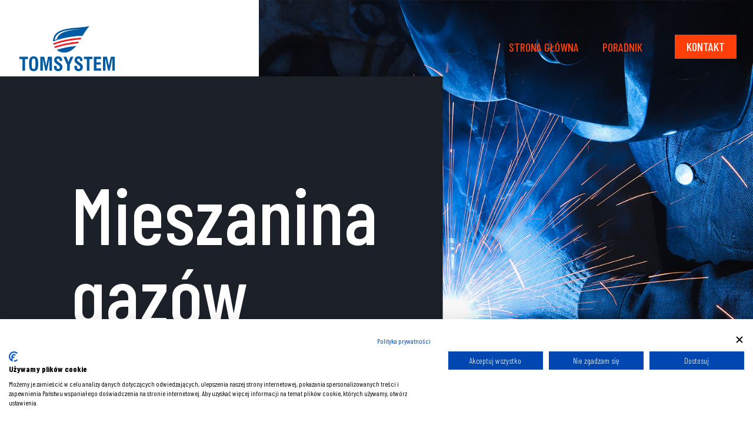

--- FILE ---
content_type: text/css
request_url: https://majsterkowanie-spawanie.pl/wp-content/themes/betheme-child/style.css
body_size: 188
content:
/*
Theme Name: Betheme Child
Theme URI: https://themes.muffingroup.com/betheme
Author: Muffin group
Author URI: https://muffingroup.com
Description: Child Theme for Betheme
Template: betheme
Version: 1.6.2
*/

.single-post .title {
    font-size: 55px !important;
    line-height: 60px !important;
}

body .div-h6 {
    font-size: 15px;
    line-height: 24px;
    font-weight: 500;
    letter-spacing: 0px;
    text-transform: uppercase;
}
.page-id-3 h2 {
    font-size: 46px;
    line-height: 46px;
    font-weight: 500;
    letter-spacing: 0px;
}
@media only screen and (min-width: 768px) and (max-width: 959px) {
    .page-id-3 h2 {
        font-size: 39px;
        line-height: 39px;
        letter-spacing: 0px;
    }
}
@media only screen and (min-width: 480px) and (max-width: 767px) {
    .page-id-3 h2 {
    font-size: 35px;
    line-height: 35px;
    letter-spacing: 0px;
}
}

@media only screen and (max-width: 479px) {
    .page-id-3 h2 {
        font-size: 28px;
        line-height: 28px;
        letter-spacing: 0px;
    }
}